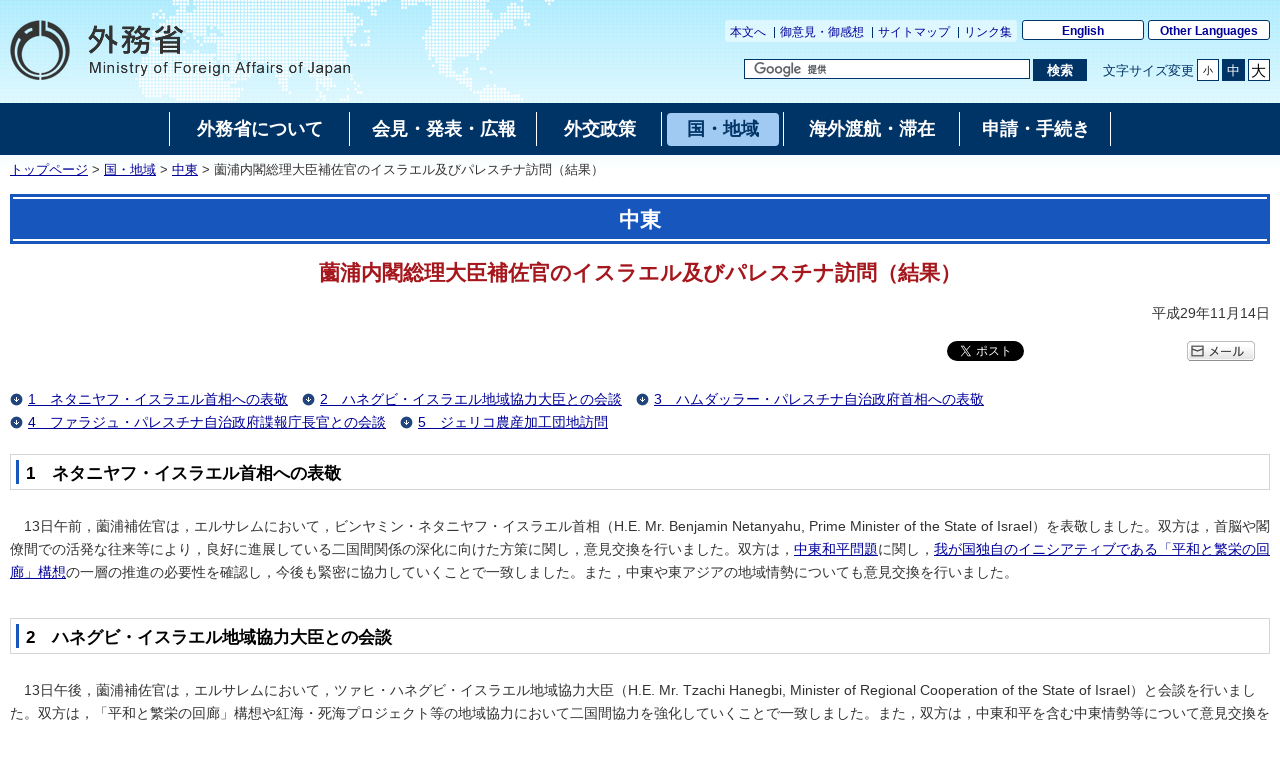

--- FILE ---
content_type: text/html
request_url: https://www.mofa.go.jp/mofaj/me_a/me1/page4_003448.html
body_size: 6338
content:
<!DOCTYPE html>
<html lang="ja">
<head>
    <meta charset="UTF-8">
    <title>薗浦内閣総理大臣補佐官のイスラエル及びパレスチナ訪問（結果）｜外務省</title>
    <meta name="viewport" content="width=device-width,initial-scale=1.0,minimum-scale=0.25,user-scalable=yes">
    <meta name="description" content="">
    <meta name="keywords" content="">
    <meta name="robots" content="index,follow">
    <meta name="copyright" content="Copyright (C) Ministry of Foreign Affairs of Japan.">
    <link rel="shortcut icon" href="/mofaj/files/100002787.ico">
    <link rel="index" title="外務省ホームページ（日本語）:トップページ" href="/mofaj/index.html">
    <link rel="stylesheet" href="/mofaj/style/old_import_ja.css" media="all">
    <link rel="stylesheet" href="/mofaj/style/layout.css" media="all">
    <link rel="stylesheet" href="/mofaj/style/new_common.css" media="all">
    <link rel="stylesheet" href="/mofaj/style/new_aly.css" media="all">
    <link rel="stylesheet" href="/mofaj/style/print.css" media="print">
    <!-- OGP -->
    <meta property="og:locale" content="ja_JP">
    <meta property="og:title" content="薗浦内閣総理大臣補佐官のイスラエル及びパレスチナ訪問（結果）">
    <meta property="og:type" content="government">
    <meta property="og:url" content="https://www.mofa.go.jp/mofaj/me_a/me1/page4_003448.html">
    <meta name="twitter:card" content="summary">
    <meta property="og:image" content="https://www.mofa.go.jp/mofaj/files/100002816.jpg">
    <meta property="og:site_name" content="Ministry of Foreign Affairs of Japan">
    <meta property="fb:app_id" content="">
    <script src="/mofaj/js/jquery-3-6-0.js"></script>
    <script id="twitter-wjs" src="https://platform.twitter.com/widgets.js"></script>
    <script>
    var mofa_title = '薗浦内閣総理大臣補佐官のイスラエル及びパレスチナ訪問（結果）';
    var mofa_fb_appid = '';
    /* -----------------------------------------------------------------------------
    SNS連携用JS
    注：事前に mofa_fb_appid, mofa_title が定義されていることを前提とする
    mofa_fb_appid: facebook アプリID
    mofa_title: SNS掲載用のタイトル
    ----------------------------------------------------------------------------- */
    $(document).ready(function(){
        // facebook いいね！ボタン
        var fb_url = "//www.facebook.com/plugins/like.php?href="+ encodeURIComponent(document.URL) +"&send=false&layout=button_count&width=115&show_faces=false&font&colorscheme=light&action=like&height=21&appId="+ mofa_fb_appid;
        if ( $('html').attr('lang') == 'en' ) fb_url += "&locale=en_US"; //英語サイト用
        $('#social-btn-fb').attr('src', fb_url);
        
        // メール ボタン
        var mail_url = "mailto:?" + "body="+ encodeURI(document.URL);
        $('#social-btn-mail').attr('href', mail_url);
    });
    </script>
    <script src="/mofaj/js/common.js"></script>
    <style>
        #maincontents div.social-btn-wrapper:nth-of-type(2),
        html[lang="en"] #maincontents div.social-btn-wrapper:nth-of-type(2){
            max-width: 90px !important;
        }
    </style>
</head>

<body class="page-single">
    <noscript><p>外務省ホームページは「JavaScript」が使われております。<br>「JavaScript」をONにしてご利用ください。</p></noscript>
    <div id="wrapper">
        <header id="header">
            <div id="logo-mofa"><a href="/mofaj/index.html"><img src="/mofaj/files/100000043.png" alt="外務省　Ministry of Foreign Affairs of Japan"></a></div>
            <div id="header-right">
                <div class="menu-sub">
                    <span><a href="#contents" title="本文へ移動" tabindex="1">本文へ</a></span>
                    <span><a href="/mofaj/comment/index.html">御意見・御感想</a></span>
                    <span><a href="/mofaj/map/index.html">サイトマップ</a></span>
                    <span><a href="/mofaj/link/index.html">リンク集</a></span>
                </div>
                <div class="menu-language"><span><a href="/index.html" lang="en">English</a></span><span><a href="/about/emb_cons/over/multi.html" lang="en">Other Languages</a></span></div>
                <div id="func">
                    <form action="//www.mofa.go.jp/mofaj/searchresult.html" id="cse-search-box" method="get" role="search">
                        <input type="hidden" name="cx" value="011758268112499481406:fkqokg_sxzw">
                        <input type="hidden" name="ie" value="UTF-8">
                        <input type="hidden" name="oe" value="UTF-8">
                        <input type="text" name="q" size="15" id="searchbox" aria-label="検索文字列テキストボックス" title="検索を行いたい文字列を入力してください。" placeholder="カスタム検索">
                        <button type="submit" id="searchbutton" aria-label="検索実行ボタン" title="検索を実行する"><span>検索</span></button>
                    </form>
                    <script src="//www.google.com/cse/brand?form=cse-search-box&amp;lang=ja"></script>
                    <dl id="textchanger">
                        <dt>文字サイズ変更</dt>
                        <dd class="small"><a href="#" title="文字サイズを小にする">小</a></dd>
                        <dd class="middle"><a href="#" title="文字サイズを標準にする">中</a></dd>
                        <dd class="large"><a href="#" title="文字サイズを大にする">大</a></dd>
                    </dl>
                    <!-- /#func -->
                </div>
                <!-- /#header-right -->
            </div>
            <!-- /#header -->
        </header>

        <nav id="navi-global" class="dsp-non">
            <ul>
                <li class="about"><a href="/mofaj/annai/index.html"><span>外務省について</span></a></li>
                <li class="press"><a href="/mofaj/press/index.html"><span>会見・発表・広報</span></a></li>
                <li class="foreign"><a href="/mofaj/gaiko/index.html"><span>外交政策</span></a></li>
                <li class="region"><a href="/mofaj/area/index.html" class="now"><span>国・地域</span></a></li>
                <li class="stay"><a href="/mofaj/toko/index.html"><span>海外渡航・滞在</span></a></li>
                <li class="procedure"><a href="/mofaj/procedure/index.html"><span>申請・手続き</span></a></li>
            </ul>
            <!-- /#navi-global -->
        </nav>
        <div id="breadcrumb">
<a href="/mofaj/index.html">トップページ</a>&nbsp;&gt;&nbsp;<a href="/mofaj/area/index.html">国・地域</a>&nbsp;&gt;&nbsp;<a href="/mofaj/area/middleeast.html">中東</a>&nbsp;&gt;&nbsp;薗浦内閣総理大臣補佐官のイスラエル及びパレスチナ訪問（結果）
        </div>

        <main id="contents">
            <article id="contents-article">
                <div id="contents-header">
                    <h1 class="title1"><span>中東</span></h1>
                    <h2 class="title2 title-logo"><span>薗浦内閣総理大臣補佐官のイスラエル及びパレスチナ訪問（結果）</span></h2>
                    <!-- /#contents-header -->
                </div>
                <div id="contents-body">
                    <div id="main">
                        <div id="maincontents">
                        <div class="rightalign">平成29年11月14日</div>
                        <div class="social-btn-top">
                            <!-- twitter 公式ウィジェット -->
                            <div class="social-btn-wrapper"><a id="social-btn-tw" href="https://twitter.com/share" class="twitter-share-button" data-text="" data-lang="ja">ポスト</a></div>
                            <script>(function ($) { var t = $('#social-btn-tw'); t.attr('data-text', mofa_title); })(jQuery)</script>
                            <script>!function (d, s, id) { var js, fjs = d.getElementsByTagName(s)[0]; if (!d.getElementById(id)) { js = d.createElement(s); js.id = id; js.src = "//platform.twitter.com/widgets.js"; fjs.parentNode.insertBefore(js, fjs); } }(document, "script", "twitter-wjs");</script>
                            <!-- facebook いいね！ボタン -->
                            <div class="social-btn-wrapper"><iframe src="https://www.facebook.com/plugins/share_button.php?locale=ja_JP&href=https%3A%2F%2Fwww.mofa.go.jp%2Fmofaj%2Fme_a%2Fme1%2Fpage4_003448.html&layout=button_count&size=small&width=92&height=20&appId" width="92" height="20" style="border:none;overflow:hidden" allow="encrypted-media" title="fb:share_button Facebook Social Plugin"></iframe>
                            </div>
                            <!-- メール -->
                            <div class="social-btn-wrapper"><a id="social-btn-mail" href="#" target="_blank"><img src="/mofaj/files/100000044.gif" alt="メール"></a></div>
                        </div>
                        <ul class="section-link">
                            <li><a href="#section1" title="1　ネタニヤフ・イスラエル首相への表敬">1　ネタニヤフ・イスラエル首相への表敬</a></li>                            <li><a href="#section2" title="2　ハネグビ・イスラエル地域協力大臣との会談">2　ハネグビ・イスラエル地域協力大臣との会談</a></li>                            <li><a href="#section3" title="3　ハムダッラー・パレスチナ自治政府首相への表敬">3　ハムダッラー・パレスチナ自治政府首相への表敬</a></li>                            <li><a href="#section4" title="4　ファラジュ・パレスチナ自治政府諜報庁長官との会談">4　ファラジュ・パレスチナ自治政府諜報庁長官との会談</a></li>                            <li><a href="#section5" title="5　ジェリコ農産加工団地訪問">5　ジェリコ農産加工団地訪問</a></li>                        </ul>
                        <div id="section1" class="main-section section">
                            <h2 class="title2"><span>1　ネタニヤフ・イスラエル首相への表敬</span></h2>
                            <div class="section-block image-section-top">
                                <div class="text"><div class="any-area"><P>　13日午前，薗浦補佐官は，エルサレムにおいて，ビンヤミン・ネタニヤフ・イスラエル首相（H.E. Mr. Benjamin Netanyahu, Prime Minister of the State of Israel）を表敬しました。双方は，首脳や閣僚間での活発な往来等により，良好に進展している二国間関係の深化に向けた方策に関し，意見交換を行いました。双方は，<a href="/mofaj/area/middleeast/tachiba.html">中東和平問題</a>に関し，<a href="/mofaj/me_a/me1/page25_001067.html">我が国独自のイニシアティブである「平和と繁栄の回廊」構想</a>の一層の推進の必要性を確認し，今後も緊密に協力していくことで一致しました。また，中東や東アジアの地域情勢についても意見交換を行いました。</P></div></div>
                            </div>
                        </div>
                        <div id="section2" class="main-section section">
                            <h2 class="title2"><span>2　ハネグビ・イスラエル地域協力大臣との会談</span></h2>
                            <div class="section-block image-section-top">
                                <div class="text"><div class="any-area"><P>　13日午後，薗浦補佐官は，エルサレムにおいて，ツァヒ・ハネグビ・イスラエル地域協力大臣（H.E. Mr. Tzachi Hanegbi, Minister of Regional Cooperation of the State of Israel）と会談を行いました。双方は，「平和と繁栄の回廊」構想や紅海・死海プロジェクト等の地域協力において二国間協力を強化していくことで一致しました。また，双方は，中東和平を含む中東情勢等について意見交換を行いました。</P></div></div>
                            </div>
                        </div>
                        <div id="section3" class="main-section section">
                            <h2 class="title2"><span>3　ハムダッラー・パレスチナ自治政府首相への表敬</span></h2>
                            <div class="section-block image-section-top">
                                <div class="text"><div class="any-area"><P>　13日午後，薗浦補佐官は，ラマッラにおいて，ラーミー・ハムダッラー・パレスチナ自治政府（PA）首相（H.E. Dr. Rami Hamdallah, Prime Minister of Palestinian Authority）を表敬しました。ハムダッラー首相から，これまでの<a href="/mofaj/files/000040724.pdf" target="_blank">日本の対パレスチナ支援（PDF）</a><img src="/mofaj/files/000062251.gif" alt="別ウィンドウで開く">に対する謝意が表明され，日・パレスチナ関係の発展に向けて今後とも協力していきたい旨言及がありました。双方は，着実に成果を出してきた「平和と繁栄の回廊」構想の旗艦事業である<a href="/mofaj/gaiko/oda/shiryo/hakusyo/13_hakusho/honbun/b2/s2_2_4_03.html">ジェリコ農産加工団地（JAIP）の取組</a>を始めとしたパレスチナ経済開発のための取組に引き続き協力していくことで一致しました。</P></div></div>
                            </div>
                        </div>
                        <div id="section4" class="main-section section">
                            <h2 class="title2"><span>4　ファラジュ・パレスチナ自治政府諜報庁長官との会談</span></h2>
                            <div class="section-block image-section-top">
                                <div class="text"><div class="any-area"><P>　13日午後，薗浦補佐官は，ラマッラにおいて，マージド・ファラジュ・パレスチナ自治政府（PA）諜報庁長官（Maj. Gen. Majid Faraj, Chief of Palestinian Intelligence Service）と会談を行いました。双方は，中東和平を含む地域情勢について意見交換を行いました。</P></div></div>
                            </div>
                        </div>
                        <div id="section5" class="main-section section">
                            <h2 class="title2"><span>5　ジェリコ農産加工団地訪問</span></h2>
                            <div class="section-block image-section-top">
                                <div class="text"><div class="any-area"><P>　13日午後，薗浦補佐官は，ジェリコ市郊外にあるJAIPを訪問しました。薗浦補佐官は，JAIPの最新の状況等について関係者から説明を受けると共に，近く操業を開始予定のパレスチナ企業の工場等を視察しました。</P></div></div>
                            </div>
                        </div>


                        <hr>
                        <div class="relatedlink-section">
                            <h2 class="title2">関連リンク</h2>
                            <ul class="link-list">
                                <li><a href="/mofaj/me_a/me1/page4_003432.html">薗浦内閣総理大臣補佐官のイスラエル，パレスチナ，ヨルダン及びフィリピン訪問（平成29年11月10日）</a></li>
                                <li><a href="/mofaj/area/israel/index.html">イスラエル国</a></li>
                                <li><a href="/mofaj/area/plo/index.html">パレスチナ</a></li>
                            </ul>
                        </div>
                        </div>
                        <!-- /#main -->
                    </div>
                </div>
            </article>
            <!-- /#contents -->
        </main>
        <div id="pagetop" class="link-arrow"><span><a href="#header">このページのトップへ戻る</a></span></div>
        <div class="index"><a href="/mofaj/area/middleeast.html">中東へ戻る</a></div>
<footer id="footer">
    <div id="footer-sitemaps">
        <div class="wrapper link-arrow">
            <dl>
                <dt><a href="/mofaj/annai/index.html">外務省について</a></dt>
                <dd>
                    <ul>
                        <li><a href="/mofaj/annai/honsho/ministers.html">大臣・副大臣・政務官</a>
                        </li>
                        <li><a href="/mofaj/annai/honsho/sosiki/index.html">組織案内・所在地</a>
                        </li>
                        <li><a href="/mofaj/annai/zaigai/index.html">在外公館</a></li>
                        <li><a href="/mofaj/annai/saiyo/index.html">採用情報・ワークライフバランス等</a>
                        </li>
                        <li><a href="/mofaj/annai/shingikai/index.html">審議会等</a></li>
                        <li><a href="/mofaj/ms/m_c/page7_900142.html">所管の法人</a></li>
                        <li><a href="/mofaj/annai/yosan_kessan/index.html">予算・決算・財務</a>
                        </li>
                        <li><a href="/mofaj/annai/shocho/hyouka/index.html">政策評価</a></li>
                        <li><a href="/mofaj/annai/shocho/kokkai/index.html">国会提出条約・法律案</a>
                        </li>
                        <li><a href="/mofaj/annai/honsho/shiryo/index.html">外交史料館</a></li>
                        <li><a href="/mofaj/annai/policy/webpolicy.html">このサイトについて</a>
                        </li>
                    </ul>
                </dd>
            </dl>
            <dl>
                <dt><a href="/mofaj/press/index.html">会見・発表・広報</a></dt>
                <dd>
                    <ul>
                        <li><a href="/mofaj/press/kaiken/index.html">記者会見</a></li>
                        <li><a href="/mofaj/press/release/index.html">報道発表</a></li>
                        <li><a href="/mofaj/press/danwa/index.html">談話</a></li>
                        <li><a href="/mofaj/press/enzetsu/index.html">演説</a></li>
                        <li><a href="/mofaj/press/iken/index.html">寄稿・インタビュー</a></li>
                        <li><a href="/mofaj/press/pr/index.html">広報・パンフレット・刊行物</a></li>
                        <li><a href="/mofaj/press/event/index.html">広報イベント</a></li>
                        <li><a href="/mofaj/press/oshirase/index.html">その他のお知らせ</a></li>
                    </ul>
                </dd>
            </dl>
            <dl>
                <dt><a href="/mofaj/gaiko/index.html">外交政策</a></dt>
                <dd>
                    <ul>
                        <li><a href="/mofaj/gaiko/report.html">外交青書・白書</a></li>
                        <li><a href="/mofaj/gaiko/calendar/index.html">主な外交日程</a></li>
                    </ul>
                    <dl>
                        <dt>&lt;分野別政策&gt;</dt>
                        <dd>
                            <ul>
                                <li><a href="/mofaj/gaiko/kokusai.html">日本の安全保障と国際社会の平和と安定</a>
                                </li>
                                <li><a href="/mofaj/gaiko/tikyuu_kibo.html">ODAと地球規模の課題</a>
                                </li>
                                <li><a href="/mofaj/gaiko/economy.html">経済外交</a></li>
                                <li><a href="/mofaj/gaiko/culture/index.html">広報文化外交</a>
                                </li>
                                <li><a href="/mofaj/gaiko/kokumin_gaiko.html">国民と共にある外交</a>
                                </li>
                                <li><a href="/mofaj/gaiko/others/index.html">その他の分野</a>
                                </li>
                            </ul>
                        </dd>
                    </dl>
                </dd>
            </dl>
            <dl>
                <dt><a href="/mofaj/area/index.html">国・地域</a></dt>
                <dd>
                    <ul>
                        <li><a href="/mofaj/area/index.html#region">地域で探す</a>
                            <ul>
                                <li><a href="/mofaj/area/asia.html">アジア</a></li>
                                <li><a href="/mofaj/area/pacific.html">大洋州</a></li>
                                <li><a href="/mofaj/area/n_america.html">北米</a></li>
                                <li><a href="/mofaj/area/latinamerica.html">中南米</a></li>
                                <li><a href="/mofaj/area/europe.html">欧州</a></li>
                                <li><a href="/mofaj/area/middleeast.html">中東</a></li>
                                <li><a href="/mofaj/area/africa.html">アフリカ</a></li>
                            </ul>
                        </li>
                        <li><a href="/mofaj/area/index.html#country">国名で探す</a>
                        </li>
                    </ul>
                </dd>
            </dl>
            <dl>
                <dt><a href="/mofaj/toko/index.html">海外渡航・滞在</a></dt>
                <dd>
                    <ul>
                        <li><a href="/mofaj/toko/index.html">海外安全対策</a></li>
                        <li><a href="/mofaj/toko/passport/index.html">パスポート（旅券）</a></li>
                        <li><a href="/mofaj/toko/todoke/index.html">届出・所在調査</a></li>
                        <li><a href="/mofaj/gaiko/hague/index.html">ハーグ条約</a></li>
                        <li><a href="/mofaj/ca/ha/page22_001736.html">海外生活の悩み・家族問題</a></li>
                        <li><a href="/mofaj/toko/kaigai/index.html">海外教育・年金・保険・運転免許</a>
                        </li>
                        <li><a href="https://www.mofa.go.jp/mofaj/toko/senkyo/index.html">在外選挙</a></li>
                        <li><a href="/mofaj/toko/visa/index.html">査証（ビザ）</a></li>
                        <li><a href="/mofaj/ca/fna/page25_001885.html">在留外国人施策関連</a></li>
                        <li><a href="/mofaj/toko/tokei/index.html">統計・お知らせ</a></li>
                        <li><a href="/mofaj/toko/todoke/shomei/index.html">証明</a></li>
                    </ul>
                </dd>
            </dl>
            <dl>
                <dt><a href="/mofaj/procedure/index.html">申請・手続き</a></dt>
                <dd>
                    <ul>
                        <li><a href="/mofaj/annai/shocho/e_seifu.html">電子政府・電子申請・届出</a>
                        </li>
                        <li><a href="/mofaj/public/johokokai/index.html">情報公開・個人情報保護</a>
                        </li>
                        <li><a href="/mofaj/public/kiroku_kokai.html">公文書管理・外交記録公開</a>
                        </li>
                        <li><a href="/mofaj/annai/shocho/chotatsu/index.html">調達情報</a>
                        </li>
                        <li><a href="/mofaj/p_pd/ipr/page7_900147.html">その他の申請</a></li>
                        <li><a href="/mofaj/mailservice/index.html">メール配信サービス</a></li>
                        <li><a href="/mofaj/p_pd/ipr/page7_900146.html">国民の皆様からの御意見</a>
                        </li>
                    </ul>
                </dd>
            </dl>
            <!-- /.wrapper -->
        </div>
        <!-- /#footer-sitemaps -->
    </div>
    <div class="bg-navy">
        <div class="wrapper">
            <ul class="menu-sub">
                <li><a href="/mofaj/annai/legalmatters/index.html">法的事項</a></li>
                <li><a href="/mofaj/annai/accessibility/index.html">アクセシビリティ</a></li>
                <li><a href="/mofaj/annai/policy/index.html">プライバシーポリシー</a></li>
                <li><a href="/mofaj/annai/policy/webpolicy.html">このサイトについて</a></li>
                <!-- /.menu-sub -->
            </ul>
            <p lang="en">Copyright © Ministry of Foreign Affairs of Japan</p>
            <!-- /.wrapper -->
        </div>
        <!-- /.bg-navy -->
    </div>
    <p class="address link-warrow">外務省　〒100-8919　東京都千代田区霞が関2-2-1<a href="/mofaj/annai/address/index.html" class="link-map">地図</a>電話（代表）03-3580-3311　<span class="houjinNo">法人番号　9000012040001</span></p>
    <!-- /#footer -->
</footer>
    <!-- /#wrapper -->
    </div>

</body>

</html>


--- FILE ---
content_type: text/css
request_url: https://www.mofa.go.jp/mofaj/style/common.css
body_size: 3329
content:
@charset "utf-8";

/* ============================================================ *\
    $base
\* ============================================================ */

html {
    font-size: 62.5%;
    overflow-y: scroll;
}

body {
    background: #fff url(/mofaj/files/100000005.jpg) 0 0 repeat-x;
    font-family: Meiryo, sans-serif;
    color: #333;
    vertical-align: baseline;
}
body.small { font-size: .8em; }
body.middle { font-size: 1em; }
body.large { font-size: 2em; }
body.en { font-family: Arial, sans-serif; }

a { color: #192a80; }

body.en a { text-decoration: underline; }

a:hover {
    color: #fff;
    background-color: #192a80;
}

a:visited { color: #53c; }

a:visited:hover { color: #fff; }

noscript p {
    padding-top: 10px;
    padding-bottom: 10px;
    font-size: 1.4em;
    text-align: center;
    line-height: 1.2;
}
body.en noscript p {
    font-size: 1.5em;
    line-height: 1.3;
}

/* ============================================================ *\
    $common
\* ============================================================ */

.wrapper,
div#contents,
div#pagetop,
div#footer p.address {
    margin-right: auto;
    margin-left: auto;
    padding-right: 10px;
    padding-left: 10px;
    width: 940px;
}
div#contents .wrapper { width: auto; }
div#sitemap-footer .wrapper { width: 940px; }

/* ============================================================ *\
    $header
\* ============================================================ */

div#header {
    position: relative;
    margin-right: auto;
    margin-left: auto;
    padding: 0 10px 24px 350px;
    width: auto;
    min-width: 600px;
    height: auto;
    background: transparent url(/mofaj/files/100000038.png) 135px 0 no-repeat;
    text-align: right;
    line-height: 1.2;
}
body.en div#header {
    padding-left: 450px;
    padding-bottom: 20px;
    min-width: 500px;
}

div#header a { text-decoration: none; }

#logo-mofa {
    margin:0;
    padding:0;
    position: absolute;
    left: 10px;
    top: 20px;
}
#logo-mofa a { background-color: transparent; }

/* $sub menu */

div#header .menu-sub {
    margin:0;
    padding:0;
    position: relative;
    margin-top: 20px;
    padding-top: 5px;
    *padding-top: 1px;
    padding-bottom: 3px;
    *padding-bottom: 7px;
    background: transparent url(/mofaj/files/100000004.png) 0 0 repeat;
    border-radius: 3px;
}
body.en div#header .menu-sub { padding-top: 4px; }

div#header .menu-sub li {
    display: inline;
    border-left: 1px solid #036;
}

div#header .menu-sub li:first-child { border-left-width: 0; }

div#header .menu-sub li a {
    font-size: 1.2em;
    line-height: 1.2;
    vertical-align: top;
}

/* $language menu */

div#header .menu-language {
    margin: 20px 0 0 5px;
    padding:0;
    vertical-align: top;
}

div#header .menu-language li:first-child { margin-right: 4px; }

div#header .menu-language a {
    position: relative;
    display: block;
    padding: 3px 4px 1px;
    *padding-top: 0;
    *padding-bottom: 4px;
    min-width: 112px;
    width: auto;
    border: 1px solid #036;
    border-radius: 3px;
    background-color: #fff;
    font-size: 1.2em;
    font-weight: bold;
    text-align: center;
    white-space: nowrap;
}
div#header .menu-language a:hover {
    color: #fff;
    background-color: #192a80;
}
body.en div#header .menu-language a {
    padding-right: 3px;
    padding-left: 3px;
    min-width: 92px;
    /*font-size: 1.1em;*/
}

/* $function */

#cse-search-box, dl#textchanger {
    margin:0;
    padding:0;
    margin-top: 17px;
    *margin-top: 15px;
}
body.en form#cse-search-box, body.en dl#textchanger { /*margin-top: 20px;*/ }

/* $cse-search-box */

#cse-search-box #searchbox {
    display: block;
    float: left;
    margin: 0;
    width: 280px;
    border: 1px solid #036 !important;
    border-image-width: 0 !important;
    font-size: 1.3em !important;
    vertical-align: top;
}
body.en #cse-search-box #searchbox { width: 242px; }

#cse-search-box #searchbutton {
    display: block;
    float: right;
    margin: 0 0 0 3px;
    width: 4.1em;
    height: 20px;
    background-color: #036;
    color: #fff;
    border-collapse: collapse;
    border-spacing: 0;
    border: 1px solid #036 !important;
    font-weight: bold;
    text-align: center;
    line-height: 1.0;
    vertical-align: top;
    cursor: pointer;
    font-size: 1.3em;
    overflow: hidden !important;
    white-space:nowrap;
}
#cse-search-box #searchbutton span {
    display: block;
    line-height: 1.0;
}

#cse-search-box #searchbutton, x:-moz-any-link, x:default {
    padding-top: 1px;
    padding-bottom: 2px;
}
body.en #cse-search-box #searchbutton { width: 5.5em; }

#cse-search-box #searchbutton:hover {
    background-color: #fff;
    color: #036;
}

#cse-search-box #searchbutton * { border-width: 0 !important; }

/* $textchanger */

dl#textchanger {
    margin-left: 16px;
    vertical-align: top;
}
body.en dl#textchanger { margin-left: 10px; }

dl#textchanger dt {
    display: inline-block;
    *display: inline;
    *zoom: 1;
    margin-top: 4px;
    *margin-top: 0;
    color: #036;
    font-size: 1.3em;
    vertical-align: middle;
}
body.en dl#textchanger dt { /*font-size: 1.2em;*/ }

dl#textchanger dd {
    margin-left: 3px;
    vertical-align: top;
}
dl#textchanger dd.small { font-size: 1.0em; }
dl#textchanger dd.middle { font-size: 1.3em; }
dl#textchanger dd.large { font-size: 1.5em; }

dl#textchanger dd a {
    display: block;
    padding: 2px 2px 1px;
    *padding-top: 0;
    *padding-bottom: 0;
    width: 1em;
    border: 1px solid #036;
    background-color: #fff;
    color: #000;
    text-align: center;
    line-height: 1.0;
    *line-height: 1.2;
    vertical-align: top;
}

dl#textchanger dd a:hover,
dl#textchanger dd.current a {
    background-color: #036;
    color: #fff;
}
dl#textchanger dd.small a {
    padding-right: 4px;
    padding-left: 4px;
}
dl#textchanger dd.middle a {
    padding-right: 3px;
    padding-left: 3px;
}

/* $global navigation */

div#navi-global {
    border-top: 1px solid #fff;
    background-color: #036;
}

div#navi-global ul {
    *position: relative;
    *top: -1px;
    margin: -1px auto 0;
    *margin-top: 0;
    padding-right: 9px;
    padding-left: 9px;
    width: 942px;
    border-top: 1px solid #fff;
    background-color: #036;
}

div#navi-global ul li {
    float: left;
    padding-right: 1px;
    background: transparent url(/mofaj/files/100001261.png) right center no-repeat;
    list-style:none;
}
div#navi-global ul li.about {
    padding-left: 1px;
    width: 179px;
    background-image: url(/mofaj/files/100001256.png);
    background-position: 0 center;
}
div#navi-global ul li.press { width: 186px; }
div#navi-global ul li.foreign { width: 124px; }
div#navi-global ul li.region { width: 121px; }
div#navi-global ul li.stay { width: 175px; }
div#navi-global ul li.procedure, body.en div#navi-global ul li.consular { width: 150px; }
body.en div#navi-global ul li.about {
    width: 149px;
    background-image: url(/mofaj/files/100001266.png);
}
body.en div#navi-global ul li.press { width: 111px; }
body.en div#navi-global ul li.foreign { width: 194px; }
body.en div#navi-global ul li.region { width: 253px; }
body.en div#navi-global ul li.consular { width: 229px;}

div#navi-global ul a {
    display: block;
    width: 100%;
    color: #fff;
    font-size: 1.8em;
    font-weight: bold;
    text-decoration: none;
}
div#navi-global ul li a:hover,
div#navi-global ul li a:focus,
div#navi-global ul li.current a {
    background-color: transparent;
    background-position: 0 bottom;
    background-repeat: no-repeat;
    color: #036;
}
div#navi-global ul li.about a:hover,
div#navi-global ul li.about a:focus,
div#navi-global ul li.about.current a {
    background-image: url(/mofaj/files/100000952.png);
}
body.en div#navi-global ul li.about a:hover,
body.en div#navi-global ul li.about a:focus,
body.en div#navi-global ul li.about.current a {
    background-image: url(/mofaj/files/100001200.png);
}
div#navi-global ul li.press a:hover,
div#navi-global ul li.press a:focus,
div#navi-global ul li.press.current a {
    background-image: url(/mofaj/files/100001277.png);
}
body.en div#navi-global ul li.press a:hover,
body.en div#navi-global ul li.press a:focus,
body.en div#navi-global ul li.press.current a {
    background-image: url(/mofaj/files/100001278.png);
}
div#navi-global ul li.foreign a:hover,
div#navi-global ul li.foreign a:focus,
div#navi-global ul li.foreign.current a {
    background-image: url(/mofaj/files/100001272.png);
}
body.en div#navi-global ul li.foreign a:hover,
body.en div#navi-global ul li.foreign a:focus,
body.en div#navi-global ul li.foreign.current a {
    background-image: url(/mofaj/files/100001274.png);
}
div#navi-global ul li.region a:hover,
div#navi-global ul li.region a:focus,
div#navi-global ul li.region.current a {
    background-image: url(/mofaj/files/100001283.png);
}
body.en div#navi-global ul li.region a:hover,
body.en div#navi-global ul li.region a:focus,
body.en div#navi-global ul li.region.current a {
    background-image: url(/mofaj/files/100001284.png);
}
div#navi-global ul li.stay a:hover,
div#navi-global ul li.stay a:focus,
div#navi-global ul li.stay.current a {
    background-image: url(/mofaj/files/100001291.png);
}
div#navi-global ul li.procedure a:hover,
div#navi-global ul li.procedure a:focus,
div#navi-global ul li.procedure.current a {
    background-image: url(/mofaj/files/100001281.png);
}
body.en div#navi-global ul li.consular a:hover,
body.en div#navi-global ul li.consular a:focus,
body.en div#navi-global ul li.consular.current a {
    background-image: url(/mofaj/files/100001269.png);
}

div#navi-global ul a span {
    display: block;
    padding: 13px 4px 10px;
    border-radius: 4px;
    text-align: center;
}
body.en div#navi-global ul a span {
    padding-top: 11px;
    padding-bottom: 11px;
}
div#navi-global ul a:hover span,
div#navi-global ul a:focus span,
div#navi-global ul .current a span {
    background-color: transparent;
    background-position: 0 top;
    background-repeat: no-repeat;
}
div#navi-global ul li.about a:hover span,
div#navi-global ul li.about a:focus span,
div#navi-global ul li.about.current a span {
    background-image: url(/mofaj/files/100001257.png);
}
body.en div#navi-global ul li.about a:hover span,
body.en div#navi-global ul li.about a:focus span,
body.en div#navi-global ul li.about.current a span {
    background-image: url(/mofaj/files/100001201.png);
}
div#navi-global ul li.press a:hover span,
div#navi-global ul li.press a:focus span,
div#navi-global ul li.press.current a span {
    background-image: url(/mofaj/files/100001279.png);
}
body.en div#navi-global ul li.press a:hover span,
body.en div#navi-global ul li.press a:focus span,
body.en div#navi-global ul li.press.current a span {
    background-image: url(/mofaj/files/100001280.png);
}
div#navi-global ul li.foreign a:hover span,
div#navi-global ul li.foreign a:focus span,
div#navi-global ul li.foreign.current a span {
    background-image: url(/mofaj/files/100001275.png);
}
body.en div#navi-global ul li.foreign a:hover span,
body.en div#navi-global ul li.foreign a:focus span,
body.en div#navi-global ul li.foreign.current a span {
    background-image: url(/mofaj/files/100001276.png);
}
div#navi-global ul li.region a:hover span,
div#navi-global ul li.region a:focus span,
div#navi-global ul li.region.current a span {
    background-image: url(/mofaj/files/100001287.png);
}
body.en div#navi-global ul li.region a:hover span,
body.en div#navi-global ul li.region a:focus span,
body.en div#navi-global ul li.region.current a span {
    background-image: url(/mofaj/files/100001289.png);
}
div#navi-global ul li.stay a:hover span,
div#navi-global ul li.stay a:focus span,
div#navi-global ul li.stay.current a span {
    background-image: url(/mofaj/files/100001293.png);
}
div#navi-global ul li.procedure a:hover span,
div#navi-global ul li.procedure a:focus span,
div#navi-global ul li.procedure.current a span {
    background-image: url(/mofaj/files/100001282.png);
}
body.en div#navi-global ul li.consular a:hover span,
body.en div#navi-global ul li.consular a:focus span,
body.en div#navi-global ul li.consular.current a span {
    background-image: url(/mofaj/files/100001271.png);
}

/* ============================================================ *\
    $contents
\* ============================================================ */

div#contents {
    margin-top: 0;
    font-size: 1.4em;
    line-height: 1.2;
}
body.en div#contents {
    font-size: 1.5em;
    line-height: 1.3;
}

/* ============================================================ *\
    $pagetop
\* ============================================================ */

div#pagetop {
    margin-top: 28px;
    margin-bottom: 6px;
    font-size: 1.4em;
    text-align: right;
    clear: both;
}
body.en div#pagetop {
    margin-top: 13px;
    margin-bottom: 10px;
    font-size: .9em;
}
body#page-topindex div#pagetop {
    margin-top: 13px;
    margin-bottom: 10px;
    font-size: 1.5em;
}

div#pagetop a { background-position: -2px -2px; }
body.en div#pagetop a { background-position: -2px -4px; }
.section #pagetop {
    font-size: 100%;
}

/* ============================================================ *\
    $sitemap-footer
\* ============================================================ */

div#sitemap-footer {
    border-top: 2px solid #036;
    background: #f0f0f0;
}

div#sitemap-footer .wrapper {
    *position: relative;
    *top: -2px;
    margin-top: -2px;
    *margin-top: 0;
    padding-top: 16px;
    padding-bottom: 10px;
    border-top: 2px solid #036;
    background-color: #f0f0f0;
}
body.en div#sitemap-footer .wrapper {
    padding-top: 20px;
    padding-bottom: 0;
}

div#sitemap-footer dl {
    margin:0;
    padding:0;
    float: left;
    margin-right: 28px;
    width: 295px;
}

div#sitemap-footer dt {
    margin:0;
    padding:0;
    padding: 4px 8px 1px 0;
    border-top: 2px solid #1756bd;
    border-right: 1px solid #1756bd;
    border-left: 1px solid #1756bd;
    background-color: #fff;
    font-size: 1.5em;
    line-height: 1.2;
}
body.en div#sitemap-footer dt {
    padding-top: 3px;
    padding-bottom: 2px;
}

div#sitemap-footer dd dl { width: 276px; }

div#sitemap-footer dd dt {
    margin-top: 8px;
    border-top-width: 0;
    border-right-width: 0;
    border-left-width: 0;
    background-color: transparent;
    color: #192a7f;
    font-size: 1em;
    font-weight: bold;
    line-height: 1.1;
}

div#sitemap-footer .link-arrow a {
    background-image: url(/mofaj/files/100000006.png);
    background-position: -2px -6px;
    background-repeat: no-repeat;
}

div#sitemap-footer .link-arrow dt a {
    padding-left: 18px;
    background-image: url(/mofaj/files/100000013.png);
    background-position: 0 -7px;
    background-repeat: no-repeat;
}
body.en div#sitemap-footer .link-arrow dt a {
    background-position: 0 -5px;
    background-repeat: no-repeat;
}

div#sitemap-footer dd {
    margin:0;
    padding:0;
    padding-bottom: 20px;
    padding-left: 18px;
    font-size: 1.2em;
    line-height: 1.1;
}
body.en div#sitemap-footer dd { padding-bottom: 26px; }

div#sitemap-footer dd dd, body.en div#sitemap-footer dd dd {
    padding-bottom: 0;
    padding-left: 0;
    font-size: 1em;
}

div#sitemap-footer dd ul {
    margin:0;
    padding:0;
    list-style:none;
}

div#sitemap-footer dd ul li {
    margin:0;
    padding:0;
    margin-top: 8px;
}

div#sitemap-footer dd ul ul { margin-left: 10px; }

/* ============================================================ *\
    $footer
\* ============================================================ */

div#footer {
    margin-top: 2px;
    width: 100%;
}

div#footer .bg-navy, div#footer .bg-navy a {
    color: #fff;
    margin:0;
}

div#footer .bg-navy .wrapper {
    padding-top: 3px;
    padding-bottom: 6px;
    background-color: #036;
}

div#footer .menu-sub {
    margin:0;
    padding:0;
    list-style:none;
}
div#footer .menu-sub li {
    border-right: 1px solid #fff;
}

div#footer .menu-sub li a:hover {
    background-color: #fff;
    color: #192a80;
}

body.en div#footer .menu-sub li { vertical-align: bottom; }
body.en div#footer .menu-sub { margin-bottom: 1px; }

div#footer .menu-sub li:first-child { border-left: 1px solid #fff; }

div#footer .bg-navy p {
    margin-top: -1.5em;
    font-size: 1.2em;
    text-align: right;
    line-height: 1.2;
}
body.en div#footer .bg-navy p {
    margin:0;
    padding:0;
    margin-top: -1.1em;
    line-height: 1.0;
}
body.large div#footer .bg-navy p { margin-top: 0; }

div#footer p.address {
    padding-top: 7px;
    padding-bottom: 14px;
    font-size: 1.3em;
    font-weight: bold;
    line-height: 1.2;
}
body.en div#footer p.address {
    margin:0 auto;
    padding-top: 13px;
    padding-bottom: 12px;
}

div#footer .link-warrow a {
    margin-left: 10px;
    margin-right: 15px;
    padding: 1px 3px 0 18px;
    border: 1px solid #666;
    background: #666 url(/mofaj/files/100000034.png) 3px center no-repeat;
    color: #fff;
    font-weight: normal;
    text-decoration: none;
    line-height: 1.0;
}
body.en div#footer .link-warrow a {
    margin-right: 16px;
    margin-left: 6px;
    padding-right: 8px;
    padding-left: 23px;
    background-position: 8px center;
}

div#footer .link-warrow a:hover {
    background-color: #fff;
    background-image: url(/mofaj/files/100000028.png);
    color: #666;
}

/* ============================================================ *\
    $other
\* ============================================================ */

/* $margin ---------------- */

.marginright-none { margin-right: 0 !important; }

div#sitemap-footer .marginright-none { width: 294px; }

/* $icon ---------------- */

/* $link-arrow */

.link-arrow { margin-top: 12px; }

body.en .link-arrow { margin-top: 10px; }

.link-arrow li { margin-top: 11px; }
body.en .link-arrow li { margin-top: 7px; }

.link-arrow li:first-child { margin-top: 0; }

.link-arrow a {
    padding-left: 12px;
    background-image: url(/mofaj/files/100000009.png);
    background-position: -2px -5px;
    background-repeat: no-repeat;
}
body.en .link-arrow a { background-position: -2px -3px; }

.link-arrow a:hover { color: #fff; }

/* $link-warrow */

ul.link-warrow { margin-top: 12px; }

.link-warrow li { margin-top: 11px; }
.link-warrow li:first-child { margin-top: 0; }

.link-warrow a {
    padding-left: 15px;
    background-image: url(/mofaj/files/100000035.png);
    background-position: 0 -5px;
    background-repeat: no-repeat;
}
body.en .link-warrow a {background-position: 0 -3px; }

/* $menu-sub */

.menu-sub li {
    margin:0;
    padding:0;
    display: inline;
    padding-right: 5px;
    padding-left: 5px;
    vertical-align: top;
}

.menu-sub li a {
    font-size: 1.3em;
    vertical-align: middle;
    text-decoration: none;
}

/* $background ---------------- */

.bg-navy { background-color: #036; }

/* $layout ---------------- */

.box-navy {
    margin-top: 10px;
    padding: 0 12px 16px;
    border: 1px solid #1756bd;
}
body.en .box-navy { padding-bottom: 12px; }

.box-navy h2 {
    margin: 0 -12px 2px;
    padding: 3px 12px 2px;
    background-color: #1756bd;
    color: #fff;
    font-size: 1.1428em;
}

.box-navy h3 {
    margin: 22px -4px 0;
    border-bottom: 2px solid #1756bd;
    font-size: 1.1428em;
}

.box-navy .link-warrow { margin-top: 8px; }

/* $clearfix ----------------*/
.clearfix:before, .clearfix:after {
content: " ";
display: table;
}
#cse-search-box:before, #cse-search-box:after,
div#navi-global ul:before, div#navi-global ul:after,
div#contents:before, div#contents:after,
div#slideshow:before, div#slideshow:after,
div#sitemap-footer .wrapper:before, div#sitemap-footer .wrapper:after,
ul#socialmedia:before, ul#socialmedia:after,
.cf:before, .cf:after {
    content: "";
    display: block;
    overflow: hidden;
}

#cse-search-box:after,
div#navi-global ul:after,
div#contents:after,
div#slideshow:after,
div#sitemap-footer .wrapper:after,
ul#socialmedia:after,
.cf:after,
.clear {
    clear: both;
}
 
/* For IE 6/7 (trigger hasLayout) */
#cse-search-box,
div#navi-global ul,
div#contents,
div#slideshow,
div#sitemap-footer .wrapper,
ul#socialmedia,
.cf {
    zoom:1;
}
div#slideshow {
    margin-bottom: 10px;
}

/* ============================================================ *\
    $hack
\* ============================================================ */

div#header .menu-sub,
div#header .menu-language,
div#header .menu-language li,
dl#textchanger, dl#textchanger dd,
#cse-search-box,
.list-inline li,
.link-arrow a,
.link-warrow a {
    display: inline-block;
    *display: inline;
    *zoom: 1;
}


/* ============================================================ *\
    $フロート時のリストマーク表示崩れ対応
\* ============================================================ */
.sectionContent ul,
.sectionContent ol {
    display: table;
}


--- FILE ---
content_type: text/css
request_url: https://www.mofa.go.jp/mofaj/style/old_adjust.css
body_size: 2465
content:
@charset "utf-8";
/*********************************************************************
旧スタイルシート打消し
*********************************************************************/

/* 共通 */

body {
    line-height: normal;
}

html[lang="en"] a#adobeImgLeft {
    float: none;
    width: auto;
    height: auto;
    margin: 0;
    vertical-align: baseline;
}

html[lang="en"] a#adobeImgLeft img {
    width: auto;
    height: auto;
}

#footer {
    border-top: none;
}

div#main {
    float: none;
}

#sub {
    float: none;
    width: 230px;
}

.wrapper, div#contents, div#pagetop, div#footer p.address {
    width: auto;
}

div#pagetop {
    line-height: normal;
}

#maincontents div.social-btn-top {
    float: none;
    margin-right: 15px;
    margin-bottom: 10px;
    padding: 0;
}

#maincontents div.social-btn-wrapper {
    float: none;
    width: auto !important;
}

#maincontents div.social-btn-top iframe {
    width: auto !important;
}

/* 自由入力欄 */

.any-area h2 {
    font-size: 1.5em;
    font-weight: bold;
    margin: 10px 0px;
    padding-bottom: 0.5em;
    line-height: 1.3em;
    text-align: left;
}

.any-area h2 a:link, .any-area h2 a:visited {
    color: #a5171c;
    font-weight: bold;
}

.any-area h2 a:hover, .any-area h2 a:active {
    color: #fff;
    background: #a5171c;
    font-weight: bold;
}

.any-area h3 {
    font-size: 1.1em;
    font-weight: bold;
    margin: 10px 0px;
}

.any-area h4 {
    font-size: 1em;
    font-weight: bold;
    margin: 10px 0px;
}

.any-area h5 {
    font-size: 1em;
    font-weight: bold;
    margin: 10px 0px;
}

.any-area h6 {
    font-size: 1em;
    font-weight: bold;
    margin: 10px 0px;
}

.any-area p {
    font-size: 1em;
    margin: 5px 0px;
    margin-bottom: 1em;
}

/* TOP */

#image-slide {
    height: auto;
}

/*下層*/

body.page-index #contents-header>h2.title2 {
    line-height: 1.7;
}

body.page-index #maincontents .relatedlink-section h2 {
    border: none;
    padding: 0px 0px;
    margin: 10px 0px;
    font-size: 1em;
    font-weight: bold;
    color: #000000;
    background-color: transparent;
}

/* 3コラムの場合の制御 */

body.page-index #maincontents div.onecolumn div.sectionBody, body.page-index #maincontents div.column-three div.sectionBody, body.page-index #maincontents div.column-two div.sectionBody {
    padding: 0 10px 0 10px;
}

body.page-index #maincontents h2 {
    background: none;
    border: none;
    display: block;
    background-color: #1756bd;
    border: 1px solid #1756bd;
    margin-top: 10px;
    padding: 2px;
    color: #fff;
    font-size: 1.2857em;
    font-weight: bold;
}

body.page-index #maincontents h2 a {
    display: block;
    overflow: hidden;
    width: 100%;
    /*height: 22px;*/
    border: 2px solid #b3b3b3;
    padding: 4px 22px 4px 8px;
    line-height: 23px;
    text-decoration: none;
    color: #ffffff;
    background: #005190 url(/mofaj/files/100000032.png) center right no-repeat;
}

body.page-index #maincontents h2 span {
    display: block;
    overflow: hidden;
    width: 95%;
    /*height: 22px;*/
    border: 2px solid #b3b3b3;
    padding: 4px 22px 4px 8px;
    line-height: 23px;
    text-decoration: none;
    color: #ffffff;
    background: #005190 center right no-repeat;
}

body.page-index #maincontents h2 span {
    background: none;
    border: none;
    display: block;
    border-left: 2px solid #fff;
    padding: 4px 0;
    padding-left: 13px;
}

body.page-index #maincontents h2 a:link, body.page-index #maincontents h2 a:visited {
    color: #ffffff;
    background: #005190 url(/mofaj/files/100000032.png) center right no-repeat;
}

body.page-index #maincontents h2 a:hover, body.page-index #maincontents h2 a:active {
    color: #005190;
    background: #e6e6e6 url(/mofaj/files/100000033.png) center right no-repeat;
}

body.page-index #maincontents div.menu-section ul, body.page-index #maincontents div.column-two ul, body.page-index #maincontents div.column-three ul {
    padding-left: 20px;
    margin-bottom: 20px;
}

body.page-index #maincontents div.menu-section div.linkarea ul, body.page-index #maincontents div.column-two div.linkarea ul, body.page-index #maincontents div.column-three div.linkarea ul, body.page-index #maincontents div.menu-section ul.list2, body.page-index #maincontents div.column-two ul.list2, body.page-index #maincontents div.column-three ul.list2 {
    padding-left: 0;
}

body.page-index #maincontents div.menu-section ul li ul, body.page-index #maincontents div.column-two ul li ul, body.page-index #maincontents div.column-three ul li ul {
    margin-bottom: 0;
    padding-left: 25px;
}

body.page-index #maincontents div.menu-section ul li.styled2, body.page-index #maincontents div.column-two ul li.styled2, body.page-index #maincontents div.column-three ul li.styled2 {
    margin-left: 0;
}

body.page-index #maincontents div.menu-section .indent01 ul li.styled2, body.page-index #maincontents div.column-two .indent01 ul li.styled2, body.page-index #maincontents div.column-three .indent01 ul li.styled2 {
    margin-left: 15px;
}

body.page-index #maincontents div.menu-section .linkarea>ul>li.styled2>ul, body.page-index #maincontents div.column-two .linkarea>ul>li.styled2>ul, body.page-index #maincontents div.column-three .linkarea>ul>li.styled2>ul {
    margin-bottom: 20px;
}

/* sp/tb */

@media screen and (max-width: 1024px) {
    body {
        min-width: 0px;
    }
    .wrapper, div#contents, div#pagetop, div#footer p.address {
        width: 100%;
        box-sizing: border-box;
    }
    /* contents */
    .index, #pagetop {
        line-height: normal;
    }
    /* footer */
    #footer {
        border-top: none;
    }
    #footer-sitemaps .wrapper, .bg-navy .wrapper {
        padding-left: 0;
        padding-right: 0;
    }
}

@media screen and (max-width: 767px) {
    /* リンク */
    #contents a:link, #pagetop a:link {
        color: #000099;
    }
    #contents a:visited, #contents a:hover, #contents a:active, #contents a:visited:hover, #pagetop a:visited, #pagetop a:hover, #pagetop a:active, #pagetop a:visited:hover {
        color: #5533cc;
        background-color: transparent;
    }
    form#cse-search-box {
        margin-top: 17px;
    }
    #emergencyinfo>* {
        display: block !important;
    }
    #head_btn_tw {
        margin-right: 0;
    }
    html[lang="en"] #head_btn_pc, html[lang="en"] #head_btn_lang {
        text-indent: 0;
    }
    html[lang="en"] #head_btn_lang {
        width: 55px;
    }
    html[lang="en"] #head_btn_pc {
        background: #fff url(/mofaj/files/100000017.png) center center no-repeat;
        background-size: 70%;
    }
    #contents {
        padding-left: 10px !important;
        padding-right: 10px !important;
        position: static;
    }
    #page-topindex #contents {
        padding-left: 0px !important;
        padding-right: 0px !important;
    }
    #contents h2 {
        line-height: 1.3em;
    }
    body.page-index #contents-header>h2.title2 {
        line-height: 1.2;
    }
    .menu-wrapper .menu-box h2.title2 {
        font-size: 1.2857em;
    }
    div#contents, div#main, div#pagetop, div#main h2, div#main .list-tab h2 a, div#main h2 span, div#main .list-tab h2 span {
        width: 100% !important;
    }
    #contents h1.title2, #contents h1 .title2, #contents h2.title2 {
        margin: 10px 0 0;
        font-size: 1.2857em;
        line-height: 1.3em;
    }
    #contents .relatedlink-section h2.title2 {
        font-size: 1em;
        margin: 10px 0;
    }
    #contents .main-section h2.title2 {
        font-size: 1.2em;
        margin: 20px 0;
    }
    #contents .topic-section h2.title2 {
        font-size: 1em;
    }
    html[lang="en"] #contents .topic-section h2.title2 {
        font-size: 1.2em;
    }
    div#pagetop a {
        background-position: 0 center;
    }
    div#footer-sitemaps a:link, div#footer-sitemaps a:visited, div#footer-sitemaps a:hover, div#footer-sitemaps a:active, html[lang="en"] div#footer-sitemaps a:link, html[lang="en"] div#footer-sitemaps a:visited, html[lang="en"] div#footer-sitemaps a:hover, html[lang="en"] div#footer-sitemaps a:active {
        color: #000099;
        text-decoration: underline;
    }
    #contents .rightalign, #maincontents .rightalign {
        margin-right: 0;
    }
    html[lang=en] #footer {
        font-size: 1em;
        background-color: #036;
    }
    html[lang=en] #footer .address, html[lang=en] #footer2 .address, html[lang=en] #footer .center, html[lang=en] #footer2 .center {
        border-top: none;
        padding-left: 2%;
        padding-right: 2%;
    }
    #page-topindex #sub {
        width: 100%;
        display: block !important;
    }
    #notice-topic ul.link-banner {
        background-color: transparent;
        box-shadow: none;
        -webkit-box-shadow: none;
    }
    body.page-list div.index2 {
        display: block;
    }
    body.page-list div.index2 .archives-wrapper {
        border: none;
    }
    body.page-list div.index2 .archives-wrapper td {
        border-top: none;
    }
    body.page-list div.index2 .archives-body .cell:first-of-type {
        border-top: 1px solid #999;
    }
}

/*********************************************************************
旧スタイルシート　自由入力
*********************************************************************/

/* 共通 */

#main .any-area img {
    max-width: 100% !important;
    height: auto !important;
}

#main .any-area #photo img[height="150"], #main .any-area .photoGroup img[height="150"] {
    height: 150px !important;
}

/*自由入力欄内部テーブル幅*/

@media screen and (max-width: 320px) {
    #main .any-area table {
        max-width: 300px;
        width: auto !important;
    }
}

@media screen and (max-width: 480px) {
    #main .any-area table {
        max-width: 440px;
        width: auto !important;
    }
}

@media screen and (max-width: 767px) {
    #main .any-area table {
        max-width: 720px;
        width: auto !important;
    }
}

@media screen and (max-width: 768px) {
    #main .any-area table {
        max-width: 580px;
        width: auto !important;
    }
    .side-off #main .any-area table {
        max-width: 748px;
    }
}

@media screen and (min-width: 1025px) {
    #main .any-area table {
        max-width: 1120px;
    }
    .side-off #main .any-area table {
        max-width: 1346px;
    }
}

/* 個別 */

/* インデックス */

#contents .menu-wrapper .menu-box .photo-box+.text ul {
    display: table;
    padding-left: 0;
}
#contents .any-area ul {
    display: table;
}

/* 報道発表 */

#page-pressrelease #main .main-section .text .any-area ol>li {
    margin-bottom: 1em;
}

#page-pressrelease #main .main-section .text .any-area ol.nonumber {
    list-style: none;
    position: relative;
    padding-left: 30px;
}

#page-pressrelease #main .main-section .text .any-area ol.nonumber li {
    position: relative;
}

#page-pressrelease #main .main-section .text .any-area ol.nonumber li span.number {
    position: absolute;
    display: block;
    overflow: visible;
    left: -2.5em;
    width: 2em;
    margin-right: 0.5em;
    text-align: right;
}

html[lang=en] #page-pressrelease #main .main-section .text .any-area ol.nonumber li {
    margin-bottom: 20px;
}

html[lang=en] #page-pressrelease #main .main-section .text .any-area ol.nonumber ul li {
    margin-bottom: 0px;
}

/* SP */

@media screen and (max-width: 767px) {
    /* ページタイトル */
    html[lang=en] body.page-index #contents-header h1.title1 {
        height: auto;
        margin: 0;
        /*padding: 1px 0;
        border-top: 1px solid #5d8dae;
        border-bottom: 1px solid #5d8dae;
        font-size: 16px;*/
        font-weight: normal;
        text-align: left;
        line-height: 1.2;
        /*background: white;*/
    }
    /* 日本語 一覧ページ 新着情報
 =========================================================================== */
    #page-list .read-text p:first-child {
        text-align: left;
    }
    #page-list .read-text hr {
        display: none;
    }
    /* 記者会見一覧 */
    #page-list #main .read-text .imgleft {
        float: none;
        width: auto;
        margin: 0;
        text-align: center;
    }
    #page-list #main .read-text .imgleft p {
        text-align: center;
    }
    #page-list #main .read-text .rightarea {
        float: none;
        width: auto;
        margin: 0;
    }
    /* 報道発表 */
    #page-pressrelease #main .main-section .text .any-area ol.nonumber {
        padding-left: 20px;
    }
    #page-pressrelease #main .main-section .text .any-area .listindent {
        margin-left: 0;
    }
    body.page-list #pressrelease ul li.date ul li a, body.page-list #news ul li a {
        background-image: none;
        border-bottom: 0;
        padding: 0;
    }
    body.page-list #pressrelease ul li.date span.head span.inner, body.page-list #news h3 span {
        border: 0;
        padding: 0;
    }
}
